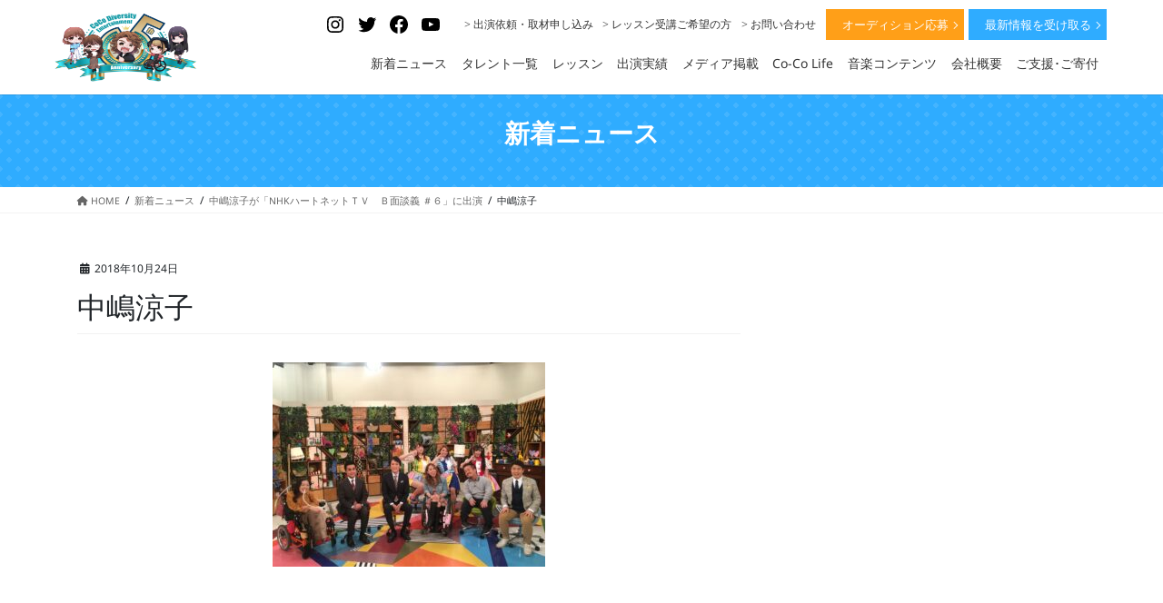

--- FILE ---
content_type: text/css
request_url: https://coco-de7.com/site/wp-content/themes/lightning-child/style.css?ver=15.9.5
body_size: 10636
content:
/*
Theme Name: Lightning Child
Theme URI:
Template: lightning
Description:
Author:
Tags:
Version: 0.6.0
*/


@media (min-width: 992px) {
	body, html {
		font-size: 14px;
	}
}
@media (min-width: 480px) {
  .sp {
	  display:none!important;
	}
}
@media (max-width: 480px) {
  .spc {
	  display:none!important;
	}
}

a:hover {
    opacity: .7;
}
.wp-block-button__link:hover {
    opacity: 1;
}

/*-------------------
 header
 -------------------*/
.siteHeader {
	z-index: 10000;
}

 .container.siteHeadContainer {
	display: flex;
	-webkit-box-pack: center;
	-webkit-justify-content: center;
	-ms-flex-pack: center;
	justify-content: center;

	max-width: 100%;
	clear: both;
	z-index: 10000000;
	position: fixed;
	top: 0;
	width: 100%;
	min-height: unset;
	background-color: #fff;
	box-shadow: 0 1px 0 rgba(0,0,0,.1);
}

.siteHeadContainer .siteHeader_logo img {
    max-height: 80px;
}

.siteHeadContainer .gMenu {
	 display: flex;
    justify-content: flex-end;
    align-items: center;
}

.siteHeadContainer .gMenu>li {
   font-weight: 300;
	margin-right: .5em;
}
.siteHeadContainer .gMenu>li.wp-social-link-youtube {
	margin-right: 20px;
}

.siteHeadContainer .gMenu>li a {
    padding-right: 0.4em;
    padding-left: 0.4em;
	 padding-bottom: 7px;
}

@media (min-width: 1200px) {
	.siteHeadContainer .gMenu_outer nav {
		max-width: 1000px;
	}
}

@media (max-width: 991.98px) {
	.container.siteHeadContainer {
		display: block;
		padding-top: 9px;
		padding-bottom: 9px;
	}
}

@media (min-width: 768px) {
  .container.siteHeadContainer {
      padding: .5em;
  }
  .siteHeadContainer .siteHeader_logo img {
      width: 5em;
  }
}
@media (max-width: 400px) {
	.siteHeader {
		min-height: 0;
	}
	.siteHeadContainer .siteHeader_logo img {
		max-height: 60px;
	}
}


/*--- .icon-list ---*/
.siteHeadContainer .gMenu.icon-list > li:before,
.siteHeadContainer .gMenu.icon-list > li.menu-item-has-children::after {
    border-bottom: none;
}

.siteHeadContainer .gMenu.icon-list > li a {
    padding-left: 0;
	 padding-top: 8px;
}
.siteHeadContainer .gMenu.icon-list > li a:hover {
    opacity: .7;
}
/*--- .icon-list end---*/


/*--- .cv.btn ---*/
.siteHeadContainer .gMenu li.cv.btn {
  position: relative;
  color: #fff;
  text-align: center;
  padding: 0;
  margin-right: 2px;
  border-radius: inherit;
}
.siteHeadContainer .gMenu li.cv.btn:hover {
	opacity: .7;
}
.siteHeadContainer .gMenu li.cv.btn a {
  width: 150px;
  height: 32px;
  line-height: 32px;
  padding: 0 5px;
  font-size: 13px;
  display: block;
  color: #fff;
}
.siteHeadContainer .gMenu li.cv.btn.-audition {
  background: #ff9f18;
}
.siteHeadContainer .gMenu li.cv.btn.-newsletter {
  background: #2facff;
  margin-left: 3px;
}
.siteHeadContainer .gMenu li.cv.btn::after {
  display: block;
  position: absolute;
  top: 50%;
  right: 9px;
  width: 6px;
  height: 6px;
  transform: rotate(
45deg
) translateY(-50%);
  border-top: 1px solid #fff;
  border-right: 1px solid #fff;
  content: "";
}
/*--- .cv.btn end ---*/



/*-------------------
 footer
 -------------------*/
.siteFooter .footerWidget {
    padding-bottom: 0;
    max-width: 100%;
   	padding-top: 60px;
}

footer.section.siteFooter {
    border-top: none;
    background-color: #f3f3f3;
}

.wp-block-social-links:not(.is-style-logos-only) .wp-social-link {
    background-color: #1d1d1d;
}

.wp-block-social-links .wp-social-link svg {
    height: .9em;
    width: .9em;
}

.policy_link a.btn {
    background: none;
    color: black;
    font-size: 12p;
}
.siteFooter .widget .policy_link {
    text-align: center;
}
.siteFooter .widget .policy_link a {
    background: none;
    padding: 0;
}
.siteFooter .widget .policy_link a .policy_link_caption {
    color: black;
    font-size: 12px;
}
.siteFooter .footerWidget .row .widget_block iframe {
  height: 350px!important;
  width: 100%!important;
}

.siteFooter .footerWidget .row .widget_block .sbi {
	background: #fff;
	margin-top: -20px!important;
}

.siteFooter .sectionBox.copySection {
    padding-top: 10px;
    padding-bottom: 5px;
    max-width: 100%;
    background: #024ba5;
}

.siteFooter .sectionBox.copySection p:nth-child(2) {
    display: none;
}

.siteFooter .sectionBox.copySection p {
    color: #fff;
    font-size: 10px!important;
}

@media (min-width: 992px) {
	.siteFooter .footerWidget .row {
		display: flex;
		flex-wrap: inherit;
		width: 100%;
	}

	.siteFooter .footerWidget .row .col-md-6:first-child {
		flex: 0 0 33%;
		padding-right: 50px;
		padding-top: 70px;
	}
	.siteFooter .footerWidget .row .col-md-6:first-child figure {
	    width: 260px;
	}

	.siteFooter .footerWidget .row .col-md-6:nth-child(2) {
		flex: 0 0 67%;
		max-width: 67%;
		padding: 0;
	}

	.siteFooter .footerWidget .row .widget_block .wp-block-columns-is-layout-flex {
		gap: 1em;
	}
}

@media (max-width: 768px) {
	footer .widget_media_image {
		max-width: 50%;
		margin: 0 auto;
	}
	.siteFooter .widget {
		margin: 0 5vw 25px;
	}
	.siteFooter .footerWidget .row .widget_block#block-18 {
		text-align: center;
	}
	.siteFooter .footerWidget .row .widget_block#block-11 .wp-block-column {
		flex-basis: unset!important;
		width: 48%!important;
		max-width: 48%;
	}
	.siteFooter .footerWidget .row .widget_block#block-11 .wp-block-column iframe {
		width: 100%!important;
	}
}

@media (max-width: 480px) {
	#sb_instagram.sbi_col_3.sbi_mob_col_auto #sbi_images .sbi_item, #sb_instagram.sbi_col_4.sbi_mob_col_auto #sbi_images .sbi_item, #sb_instagram.sbi_col_5.sbi_mob_col_auto #sbi_images .sbi_item, #sb_instagram.sbi_col_6.sbi_mob_col_auto #sbi_images .sbi_item, #sb_instagram.sbi_col_7.sbi_mob_col_auto #sbi_images .sbi_item, #sb_instagram.sbi_col_8.sbi_mob_col_auto #sbi_images .sbi_item, #sb_instagram.sbi_col_9.sbi_mob_col_auto #sbi_images .sbi_item, #sb_instagram.sbi_col_10.sbi_mob_col_auto #sbi_images .sbi_item, #sb_instagram.sbi_mob_col_1 #sbi_images .sbi_item {
		width: 33%;
	}
    footer .widget_media_image {
      max-width: 100%;
  }
  .siteFooter .footerWidget .row .widget_block#block-11 .wp-block-column {
      flex-basis: unset!important;
      width: 100%!important;
      max-width: 100%;
  }
}


/*-------------------
 menu
 -------------------*/
.vk-mobile-nav-menu-btn {
	z-index: 1000000;
	top: calc(20px + 5px);
	right: 10px;
	width: 45px;
	height: 45px;
}
.wp-block-button.cv.btn.-audition a {
    background: #ff9f18;
}
ul.menu_link_list {
    padding: 10px;
}
ul.menu_link_list li {
    list-style: none;
}



/*-------------------
 共通スタイル
 -------------------*/
/*--- h5 ---*/
.siteContent h5 {
  position: relative;
  font-size: 16px;
/*   border-bottom: solid 2px #d4d4d4; */
  padding-left: 32px;
  margin-top: 18px;
}
.siteContent h5::before {
  position: absolute;
  width: 17px;
  height: 17px;
  top: 50%;
  transform: translateY(-50%);
  left: 5px;
  border-radius: 50%;
  border: solid 3px #2facff;
  content: '';
}
@media screen and (max-width: 760px) {
/* for sp Device Only */
  .siteContent h5 {
    font-size: 1.15rem;
    /* border-bottom: solid 2px #d4d4d4; */
    padding-left: 2.7rem;
    margin-bottom: 3.5vw;
  }
  .siteContent h5::before {
    width: 1.15rem;
    height: 1.15rem;
    left: 2vw;
  }
}
/*--- h5 end ---*/


/*--- page-header ---*/
.section.page-header {
    position: relative;
    height: 120px;
    background-size: 20px 20px;
    margin: 40px auto 0;
    background-image: radial-gradient(rgba(255,255,255,0.1) 20%, transparent 20%),radial-gradient(rgba(255,255,255,0.1) 20%, transparent 20%);
    background-position: 0 0, 10px 10px;
    color: #fff;
    text-align: center;
    display: flex;
    align-items: center;
}
/* .section.page-header::before {
    z-index: 10;
    position: absolute;
    top: 50%;
    left: 50%;
    transform: translate(-50%, -50%);
    content: "PROFILE";
    color: white;
    font-size: 140px;
    letter-spacing: .1em;
    font-weight: 700;
    opacity: 15%;
    font-family: Yu Gothic,YuGothic;
} */
.page-header_pageTitle {
    font-size: 2rem;
    font-weight: 700;
}

@media (max-width: 991.98px) {
	.section.page-header {
		margin: 50px auto 0;
	}
}
/*--- page-header end ---*/


/*--- title_block ---*/
.title_block {
    margin-bottom: calc(33 / 1440 * 100vw);
}
.title_block h3 {
    text-align: center;
    border: none;
    font-weight: 700;
    color: #2facff;
    margin-bottom: 0;
    padding-bottom: 23px;
}
.title_block h3::after {
    border: none;
    z-index: 10;
    position: absolute;
    bottom: 0;
    right: calc(50% - 37px);
    transform: translateX(-50%);
    content: "";
    background: radial-gradient(circle farthest-side, #2facff66, #2facff66 30%, transparent 30%, transparent);
    background-size: 12px;
    width: 37px;
    height: 17px;
}
.title_block h4.sub {
    text-align: center;
    font-family: Poppins,sans-serif;
    padding-top: 3px;
    margin-bottom: calc(22 / 1440 * 100vw);
	 margin-top: 0;
    color: #333333;
    font-size: 13px;
    letter-spacing: .08rem;
    line-height: 1.9;
}
@media (max-width: 480px) {
	.title_block {
    margin-bottom: calc(95 / 1440 * 100vw);
	}
}
/*--- title_block end ---*/


/*--- .section ---*/
.siteContent .section {
    max-width: 960px;
    margin: 0 auto calc(80 / 1440 * 100vw);
}
@media (max-width: 480px) {
	.siteContent .section {
		margin: 0 auto 13vw;
	}
}
/*--- .section end ---*/


/*--- table ---*/
.type-page table {
    border-top: none;
}
.type-page table td:first-child {
    width: 28vw;
}

@media (max-width: 576px) {
	.type-page tbody tr {
		display: grid;
	}
	.type-page tbody tr:nth-child(odd) {
		background-color: #fff!important;
	}
	.type-page tbody td {
		width: 100%!important;
	}
	.type-page tbody td:nth-child(odd) {
		background-color: #f0f0f0;
	}
	.type-page tbody td:nth-child(even) {
    margin-bottom: 3vw;
	}
}
/*--- table end ---*/


/*--- btn_more ---*/
.btn_more {
    text-align: center;
}
.btn_more a {
	  position: relative;
    display: inline-block;
    margin-right: 3px;
    padding: 10px 40px;
    color: #2facff;
    font-size: 1em;
    vertical-align: top;
    background-color: #fff;
    border-radius: 50px;
    border: 2px solid #2facff;
}
.btn_more a::after {
    display: block;
    position: absolute;
    top: 46%;
    right: 17px;
    width: 7px;
    height: 7px;
    transform: rotate(45deg) translateY(-50%);
    border-top: 1px solid #2facff;
    border-right: 1px solid #2facff;
    content: "";
}
/*--- btn_more　end ---*/


/*--- 投稿 前後の記事へのリンク ---*/
.postNextPrev .card .card-horizontal-inner-row {
    display: flex;
}
.postNextPrev .card .card-horizontal-inner-row .card-body {
    padding: 1rem 0;
}
.postNextPrev .card .card-horizontal-inner-row .card-img-outer {
    padding: 0;
}
/*--- 投稿 前後の記事へのリンク　end ---*/



/*-------------------
 トップページ
 -------------------*/
/*--- .section_fv ---*/
.section_fv  {
	margin: 0 auto calc(80 / 1440 * 100vw);
}
.section_fv .wp-block-group__inner-container {
    position: relative;
}
/* .section_fv .top_slider {
    position: relative;
    display: flex;
    margin: 0 calc(50% - 50vw);
    width: 100vw;
    height:400px;
    overflow: hidden;
}
.section_fv .top_slider::after {
    z-index: 10;
    position: absolute;
    top: 0;
    left: 0;
    width: 100vw;
    height: 100%;
    background: rgb(59 70 79 / 15%);
    content: "";
}
.section_fv .top_slider ul{
	display:flex;
	padding: 0;
	margin:0;
}
.section_fv .top_slider li{
	width:300px;
	list-style: none;
}
.section_fv .top_slider ul:first-child {
  animation: slide1 150s -75s linear infinite;
}
.section_fv .top_slider ul:last-child {
  animation: slide2 150s linear infinite;
}
@keyframes slide1 {
  0% {
    transform: translateX(100%);
  }
  to {
    transform: translateX(-100%);
  }
}
@keyframes slide2 {
  0% {
    transform: translateX(0);
  }
  to {
    transform: translateX(-200%);
  }
}

.section_fv .txt_main {
    z-index: 1000;
    position: absolute;
    top: 110px;
    left: 50%;
    transform: translateX(-50%);
    width: 465px;
    opacity: 1;
}
.section_fv .txt_main .main_catch_img {
    width: 580px;
}
.section_fv .txt_main .main_catch_txt {
    text-align: center;
    color: #fff;
    font-weight: 700;
    letter-spacing: .15em;
    margin-top: 15px;
	 text-shadow: 0px 0px 4px #000;
} */

.section_fv .news_block {
    max-width: 1110px;
    background: #fff;
    margin-top: -40px;
    padding: 25px 60px;
    z-index: 1000;
    position: relative;
}
.section_fv .news_block .title_block a {
	position: relative;
	color: #2facff;
	font-weight: 700;
}
.section_fv .news_block .title_block a::after {
	position: absolute;
	top: .4em;
	width: 20px;
	height: 6px;
	margin-left: 8px;
	border-bottom: 1.5px solid #2facff;
	border-right: 1.5px solid #2facff;
	transform: skew(45deg);
	content:"";
}
.section_fv .news_block .su-posts .su-post {
    display: flex;
    padding: 8px 10px;
    border-bottom: dotted 1.7px #d4d4d4;
}
.section_fv .news_block .su-posts .su-post:last-child {
    border-bottom: none;
}
.section_fv .news_block p.su-post-meta {
    margin-bottom: 0;
    margin-right: 10px;
    flex-basis: 110px;
}
.section_fv .news_block p.su-post-title {
    margin-bottom: 0;
	 width: calc(100% - 110px);
	 display: -webkit-box;
    -webkit-box-orient: vertical;
    -webkit-line-clamp: 2;
    overflow: hidden;
    line-height: 1.5;
}

@media screen and (min-width:768px) and ( max-width:991px) {
	.section_fv .news_block {
		padding: 25px 30px;
	}
	.section_fv .news_block .title_block {
		width: 165px!important;
	}
	.section_fv .news_block .su-posts .su-post {
		display: block;
   }
	.section_fv .news_block p.su-post-title {
		width: 100%;
	}
}
@media (min-width: 768px) {
	.section_fv .news_block .title_block {
		width: 20%;
	}
	.section_fv .news_block .title_block h3 {
		text-align: left;
	}
	.section_fv .news_block .title_block h3::after {
		right: unset;
		transform: unset;
	}
	.section_fv .news_block .title_block h4.sub {
		text-align: left;
	}
	.section_fv .news_block .su-posts {
		width: 80%;
	}
}
@media (max-width: 768px) {
	.section.siteContent {
		padding-top: 5px;
	}
/* 	.section_fv .top_slider {
		margin-top: 30px
	}
	.section_fv .txt_main {
		top: 180px;
		width: 80%;
	} */
	.section_fv .news_block {
		display: block;
	}
	.section_fv .news_block .title_block .wp-block-group__inner-container p {
		text-align: right;
		padding-right: 4vw;
	}
	.section_fv .news_block {
		padding: 5vw 3vw 0;
	}
}
@media (max-width: 575.98px) {
	.section_fv .wp-block-vk-blocks-slider {
		margin-top: 15vw;
	}
}
@media (max-width: 480px) {
/* 	.section_fv .top_slider {
		height: 470px;
		margin-top: 47px
	}
	.section_fv .top_slider li {
		width: 350px;
	}
	.section_fv .txt_main {
		top: inherit;
		bottom: 15px;
		width: 100%;
	}
	.section_fv .txt_main .main_catch_txt {
		font-size: 16px;
	} */
	.section_fv .news_block {
		margin-top: 10px;
	}
  .section_fv .news_block .su-posts .su-post {
      display: block;
  }
  .section_fv .news_block {
      padding: 10vw 3vw 0;
  }
  .section_fv .news_block .title_block .wp-block-group__inner-container p {
      margin-bottom: 0;
  }
	.section_fv .news_block p.su-post-title {
		width: 100%;
	}
}
/*--- .section_fv end ---*/


/*--- .section_about_top ---*/
.section_about_top {
    position: relative;
    border-image: linear-gradient(#2facff0f,#2facff0f) fill 0//0 100vw 0 100vw;
    padding: 43px 0 5px;
    margin: 100px auto calc(110 / 1440 * 100vw)!important;
}
.section_about_top::before {
    position: absolute;
    z-index: 0;
    width: 100%;
    height: 450px;
    content: "";
    background: #fff;
    top: 0;
    left: 610px;
}
.section_about_top::after {
    position: absolute;
    z-index: 10;
    font-size: 50px;
    content: "About Us";
    /* font-family: Poppins,sans-serif; */
    font-weight: bold;
    color: #2facff;
    top: -37px;
}
.section_about_top h3 {
    text-align: left;
    border: none;
    font-weight: 700;
    color: #2facff;
    margin-bottom: 0;
    padding-bottom: 25px;
}
.section_about_top h3::after {
    content: none;
}
.section_about_top p strong {
    display: block;
    font-size: 20px;
    line-height: 1.7;
    padding-bottom: 5px;
}
.section_about_top .wp-block-column {
    z-index: 100!important;
}
.section_about_top .wp-block-columns {
    align-items: center!important;
}
@media (max-width: 480px) {
	.section_about_top p strong {
		font-size: 18px;
	}
}
/*--- .section_about_top end ---*/


/*--- .section_talent_top ---*/
.section_talent_top .su-posts-teaser-loop {
    display: flex;
    flex-wrap: wrap;
}
.section_talent_top .su-posts-teaser-loop .su-post {
    width: 33.3%;
    padding: 0 20px 50px;
    margin-bottom: 0;
}
.section_talent_top .su-posts-teaser-loop .su-post-thumbnail {
    float: none;
    width: 100%;
    height: calc(310 / 1440 * 100vw);
    margin: 0 0 10px;
}
.section_talent_top .su-posts-teaser-loop .su-post-thumbnail img {
    width: 100%;
    height: 100%;
    object-fit: cover;
    object-position: top;
    border: none;
    border-radius: 0;
}
.section_talent_top .su-posts-teaser-loop h2.su-post-title {
    text-align: center;
    font-size: 18px;
}
.section_talent_top .su-posts-teaser-loop h2.su-post-title a {
    color: #212529;
}
.section_talent_top .mainSection .widget {
    width: 17%;
}

@media (max-width: 768px) {
	.section_talent_top .entry-body {
		display: block;
	}
	.section_talent_top .mainSection .widget {
		width: 100%;
	}
}

@media (max-width: 576px) {
	.section_talent_top .su-posts-teaser-loop .su-post {
		width: 50%;
		padding: 0 2vw 6vw;
	}
	.section_talent_top .su-posts-teaser-loop .su-post-thumbnail {
		height: 50vw;
	}
	.section_talent_top .su-posts-teaser-loop h2.su-post-title {
		font-size: 4vw;
	}
}
/*--- .section_talent_top end ---*/


/*--- .section_banpaku ---*/
.section_banpaku {
    border-image: linear-gradient(#2facff0f,#2facff0f) fill 0//0 100vw 0 100vw;
    padding: 70px 0 100px;
}
.section_banpaku figure:first-child {
	margin-right: 30px;
}

@media (max-width: 480px) {
  .section_banpaku .banpaku_block {
      display: block;
  }
  .section_banpaku .banpaku_block figure:first-child {
      margin-right: 0;
      margin-bottom: 30px;
  }
}
/*--- .section_banpaku end ---*/


/*--- .section_single ---*/
.section_single {
    margin-bottom: 30px!important;
}
.section_single .single_block {
    align-items: flex-start;
}
.section_single .btn_more a {
    padding: 12px 5px;
}
.section_single .btn_more a::after {
    display: none;
}
.section_single .btn_more.-youtube a {
    border: 1px solid #d6151e;
}
.section_single .btn_more.-youtube a:hover {
    background-color: #ffc3c3;
    border-color: #d71e25;
}
.section_single .btn_more.-buy a {
    font-size: 1em;
}
@media (max-width: 991.98px) {
	.section_single .single_block .single_box {
    	flex-basis: 49.3%;
	}
}
@media (max-width: 768px) {
	.section_single .single_block .single_box figure img {
		height: auto!important;
	}
	.section_single .single_block .single_box .wp-block-buttons {
		display: block;
	}
	.section_single .single_block .single_box .wp-block-buttons .wp-block-button {
		width: 100%;
		margin-bottom: 6px;
	}
	.section_single .single_block .single_box .wp-block-buttons .wp-block-button a {
		padding: 10px 5px;
	}
}
@media (max-width: 530px) {
	.section_single .single_block .single_box {
		flex-basis: 48.8%;
		padding: 0 0 5vw!important;
	}
}
/*--- .section_single end ---*/


/*--- .section_btn_area ---*/
.section_btn_area {
  font-family: source-han-sans-japanese, sans-serif!important;
  max-width: 1280px;
  width: 95%;
  margin: 0 auto!important;
  border-top: solid 1px #636363;
}
.section_btn_area .btn_inner {
  max-width: 1075px;
  margin: 0 auto;
  padding: 75px 0 20px;
  display: flex;
}
.section_btn_area .block h3 {
  margin-bottom: 0;
	text-align: center;
}
.section_btn_area .block h3::after {
    content: none;
}
.section_btn_area .block .btn_box a:hover {
	text-decoration: none;
	opacity: .7;
}
.section_btn_area .block.-large {
  display: flex;
  width: 51%;
  max-width: 540px;
}
.section_btn_area .block.-large .btn_box {
  width: 100%;
  height: 173px;
  margin-right: 18px;
  border: solid 1px #2a2a2a;
}
.section_btn_area .block.-large a {
  position: relative;
  display: block;
  width: 100%;
  height: 100%;
  display: flex;
  justify-content: center;
  align-items: center;
}
.section_btn_area .block.-large a::before {
  z-index: 1000;
  position: absolute;
  top: inherit;
  right: 10px;
  bottom: 0px;
  width: 20px;
  height: 20px;
  transform: translateY(-50%);
  border-radius: 50%;
  content: "";
  background-color: #2a2a2a;
}
.section_btn_area .block.-large a::after {
  z-index: 1000;
  position: absolute;
  top: inherit;
  right: 20.5px;
  bottom: 15px;
  width: 5px;
  height: 5px;
  transform: rotate(45deg) translateY(-50%);
  border-top: 1px solid #fff;
  border-right: 1px solid #fff;
  content: "";
}
.section_btn_area .block.-large .img_area {
	max-width: 105px;
   margin: 15px;
}
.section_btn_area .block.-large .txt_area {
    color: #2a2a2a;
    margin-right: 10px;
}
.section_btn_area .block.-large h3.ja {
  font-size: 20px;
  font-weight: 500;
  border: none;
  padding: 0;
}
.section_btn_area .block.-large h3:before {
  content: none;
}
.section_btn_area .block.-large small.en {
  display: block;
  font-size: 13px;
  font-weight: 500;
  letter-spacing: 1px;
  text-align: center;
  margin-top: 3px;
}
.section_btn_area .block.-small {
  display: flex;
  flex-wrap: wrap;
  justify-content: space-between;
}
.section_btn_area .block.-small .btn_box {
  position: relative;
  width: 48%;
  max-width: 247px;
  height: 80px;
  margin-bottom: 13px;
}
.section_btn_area .block.-small .btn_box a {
  display: block;
  width: 100%;
  height: 100%;
  background: #e4e4e4;
  display: flex;
  justify-content: center;
  align-items: center;
  color: #2a2a2a;
}
.section_btn_area .block.-small .btn_box h3.ja {
  font-size: 17px;
  font-weight: 500;
  border: none;
  padding: 0;
}
.section_btn_area .block.-small h3:before {
  content: none;
}
.section_btn_area .block.-small .btn_box small.en {
  font-size: 12px;
  font-weight: 500;
  display: block;
  text-align: center;
  letter-spacing: 1px;
}
.section_btn_area .block.-small .btn_box::after {
  display: block;
  position: absolute;
  top: 50%;
  right: 17px;
  width: 5px;
  height: 5px;
  transform: rotate(45deg) translateY(-50%);
  border-top: 1px solid #2a2a2a;
  border-right: 1px solid #2a2a2a;
  content: "";
}

@media screen and (max-width: 768px) {
	.section_btn_area .btn_inner {
		display: block;
	}
	.section_btn_area .block.-large {
		width: 100%;
	}
	.section_btn_area .block.-large .btn_box {
		margin-right: 0;
		margin-bottom: 18px;
	}
}

@media screen and (max-width: 480px) {
  /* for SP Device */
  .section_btn_area {
    width: 90%;
    margin: 5vw auto 0;
    border-top: none;
  }
  .section_btn_area .btn_inner {
    padding: 5vw 0;
    display: block;
  }
  .section_btn_area .block.-large {
    display: block;
    width: 100%;
  }
  .section_btn_area .block.-large .btn_box {
    width: 100%;
    max-width: 100%;
    margin: 0 0 4vw;
  }
  .section_btn_area .block.-large h3.ja {
    font-size: 5.5vw;
    margin: 0;
  }
  .section_btn_area .block.-large small.en {
    font-size: 3.2vw;
    margin: 10px 0 0;
  }
  .section_btn_area .block.-small {
    margin-top: 6vw;
  }
  .section_btn_area .block.-small .btn_box {
    width: 49%;
    height: 20vw;
    margin-bottom: 2vw;
  }
  .section_btn_area .block.-small .btn_box h3.ja {
    font-size: 3.7vw;
    margin: 0;
    text-align: center;
  }
  .section_btn_area .block.-small .btn_box small.en {
    font-size: 3vw;
  }
  .section_btn_area .block.-small .btn_box::after {
    right: 3vw;
  }
}
/*--- .section_btn_area end ---*/



/*-------------------
 タレントプロフィール 一覧
 -------------------*/
.page-id-17813 .entry-body {
    display: flex;
}
.page-id-17813 .wp-block-group.post-17813 {
    width: 100%;
}
.page-id-17813 .su-posts-teaser-loop {
    display: flex;
    flex-wrap: wrap;
/* 	width: 80%; */
}
.page-id-17813 .su-posts-teaser-loop .su-post {
    width: 33.3%;
    padding: 0 20px 50px;
    margin-bottom: 0;
}
.page-id-17813 .su-posts-teaser-loop .su-post-thumbnail {
    float: none;
    width: 100%;
    height: calc(310 / 1440 * 100vw);
    margin: 0 0 10px;
}
.page-id-17813 .su-posts-teaser-loop .su-post-thumbnail img {
    width: 100%;
    height: 100%;
    object-fit: cover;
    object-position: top;
    border: none;
    border-radius: 0;
}
.page-id-17813 .su-posts-teaser-loop h2.su-post-title {
    text-align: center;
    font-size: calc(22 / 1440 * 100vw);
}
.page-id-17813 .su-posts-teaser-loop h2.su-post-title a {
    color: #212529;
}
.page-id-17813 .mainSection .widget_categories {
    width: 20%;
}
.page-id-17813 .mainSection .widget nav.localNav,
.tax-failure_type .subSection .localNav {
    margin-bottom: 40px;
}

@media (max-width: 768px) {
	.page-id-17813 .entry-body {
		display: block;
	}
	.page-id-17813 .su-posts-teaser-loop {
		width: 100%;
	}
	.page-id-17813 .mainSection .widget_categories {
		margin-top: 20px;
	   width: 100%;
	}
}

@media (max-width: 576px) {
	.page-id-17813 .su-posts-teaser-loop .su-post {
		width: 50%;
		padding: 0 2vw 6vw;
	}
	.page-id-17813 .su-posts-teaser-loop .su-post-thumbnail {
		height: 50vw;
	}
	.page-id-17813 .su-posts-teaser-loop h2.su-post-title {
		font-size: 4vw;
	}
}

/*--- challenged_area ---*/
.challenged_area .is-layout-flex {
	gap: 0;
}
/*--- challenged_area end ---*/


/*-------------------
 タレントプロフィール 詳細
 -------------------*/
@media (min-width: 1200px) {
	.single-talent_profile .siteContent .container {
    max-width: 960px;
	}
}
@media (min-width: 992px) {
	.single-talent_profile .mainSection {
		width: 100%;
	}
}
/*--- entry-header ---*/
.single-talent_profile .entry-header {
    display: none;
}
/*--- entry-header end ---*/


/*--- profile_main ---*/
.single-talent_profile .profile_main .is-layout-flex {
    justify-content: center;
	align-items: center!important;
}
.single-talent_profile .profile_main .is-layout-flow {
    flex-basis: calc(370 / 1440 * 100vw)!important;
}
.single-talent_profile .profile_main .is-layout-flow:nth-child(2) {
    flex-basis: 400px!important;
}
.single-talent_profile .profile_main img.attachment-post-thumbnail {
    height: calc(440 / 1440 * 100vw);
}
.single-talent_profile .profile_main .taxonomy-failure_type a {
    display: inline-block;
    margin-right: 3px;
    padding: 3px 7px;
    color: #2facff;
    font-size: calc(15 / 1440 * 100vw);
    vertical-align: top;
    background-color: #fff;
    border-radius: 50px;
    border: 1px solid #2facff;
}
.single-talent_profile .profile_main .taxonomy-failure_type span {
    display: none;
}
.single-talent_profile .profile_main h2.name_jp {
    border: none;
    font-size: 30px;
    letter-spacing: .08em;
    font-weight: 700;
    padding-top: calc(40 / 1440 * 100vw);
    padding-bottom: 0;
    margin: 0;
}
.single-talent_profile .profile_main h3.name_en {
    border-bottom: none;
    padding-top: calc(20 / 1440 * 100vw);
    padding-bottom: 0;
    margin: 0;
    font-size: calc(16 / 1440 * 100vw);
    letter-spacing: .14em;
    font-family: Poppins,sans-serif;
    color: #2facff;
}
.single-talent_profile .profile_main h3.name_en::after {
	display: none;
}
.single-talent_profile .profile_main .sns_icon {
	justify-content: flex-start;
}
.single-talent_profile .profile_main h4.catch_copy {
    font-size: calc(25 / 1440 * 100vw);
    letter-spacing: .08em;
    font-weight: 700;
}

@media (max-width: 768px) {
	.single-talent_profile .profile_main img.attachment-post-thumbnail {
		height: 120vw;
	}
}
/*--- profile_main end ---*/


/*--- ギャラリー ---*/
.single-talent_profile .ngg-gallery-thumbnail-box .ngg-gallery-thumbnail {
    border: none;
    margin: 0;
}
.single-talent_profile .ngg-gallery-thumbnail-box .ngg-gallery-thumbnail a {
    display: flex;
    justify-content: center;
    align-items: center;
    height: 200px;
    background: #f3f3f3;
    overflow: hidden;
}
/*--- ギャラリー end ---*/


/*--- show_nav ---*/
.single-talent_profile .show_nav {
    margin-top: calc(100 / 1440 * 100vw);
}
.single-talent_profile .show_nav ul {
    display: flex;
    justify-content: center;
    align-items: baseline;
    border-top: 1px solid #e6e6e6;
    border-bottom: 1px solid #e6e6e6;
    padding: 0;
}
.single-talent_profile .show_nav ul li {
    padding: 23px 25px;
    margin-bottom: 0;
    list-style-type: none;
    font-size: 16px;
    font-weight: 700;
}
.single-talent_profile .show_nav ul li a {
    color: #2facff;
    display: block;
}
.single-talent_profile .show_nav ul li p {
    margin-bottom: 0;
}
@media (max-width: 768px) {
	.single-talent_profile .show_nav ul li {
		padding: 23px 20px;
		font-size: 14px;
	}
}
/*--- show_nav end ---*/


/*--- section 共通 ---*/
.single-talent_profile section {
    max-width: 730px;
    margin: calc(100 / 1440 * -100vw) auto calc(60 / 1440 * 100vw);
    padding-top: calc(150 / 1440 * 100vw);
}
/*--- section 共通 end ---*/


/*--- section.profile-movie_block ---*/
.profile-movie_block__inner {
    border-image: linear-gradient(#2facff0f,#2facff0f) fill 0//0 100vw 0 100vw;
    padding: 60px 0;
}
.profile-movie_block_item {
    display: flex;
    justify-content: center;
    align-items: center;
}
.profile-movie_block_item .profile-movie_block_item__heading.title_block {
    margin-left: 60px;
}

@media (max-width: 780px) {
	.profile-movie_block_item {
		flex-direction: column-reverse;
	}
	.profile-movie_block_item .profile-movie_block_item__heading.title_block {
    	margin-left: 0;
	}
}
/*--- section.profile-movie_block end ---*/


/*--- section.news_block ---*/
.single-talent_profile .news_block .su-post {
    display: flex;
    flex-wrap: wrap;
    align-items: center;
}
.single-talent_profile .news_block p.su-post-meta {
    width: 15%;
}
.single-talent_profile .news_block p.su-post-title {
    width: 85%;
}

@media (max-width: 992px) {
	.single-talent_profile .news_block p.su-post-meta {
		width: 20%;
	}
	.single-talent_profile .news_block p.su-post-title {
		width: 80%;
	}
}
@media (max-width: 768px) {
	.single-talent_profile .news_block .su-post {
		display: block;
	}
	.single-talent_profile .news_block p.su-post-meta {
		width: 100%;
		margin-bottom: 0.1em;
	}
	.single-talent_profile .news_block p.su-post-title {
		width: 100%;
	}
}
/*--- section.news_block end ---*/


/*--- section.profile_block ---*/
.single-talent_profile .profile_block tr:nth-child(odd) {
    background-color: #2facff0f;
}
.single-talent_profile .profile_block th {
    width: calc(325 / 1440 * 100vw);
    text-align: center;
    padding-left: calc(30 / 1440 * 100vw);
    color: #2facff;
    font-weight: 700;
    border-right: 1px solid rgba(0,0,0,.05);
}
.single-talent_profile .profile_block td {
    padding-left: calc(30 / 1440 * 100vw);
}
.single-talent_profile .profile_block .sub_list_contents p {
    font-size: 14px;
}
/*--- section.profile_block end ---*/


/*--- section.career_block ---*/
.single-talent_profile .career_block .tab-wrap {
	display: flex;
	flex-wrap: wrap;
	-webkit-box-pack: center;
	-webkit-justify-content: center;
	-ms-flex-pack: center;
	justify-content: center;
}
.single-talent_profile .career_block .tab-label {
    width: calc(91 / 1440 * 100vw);
    font-size: calc(12 / 1440 * 100vw);
    background: #999;
    padding: calc(16 / 1440 * 100vw) 0;
    margin-bottom: 0;
    margin-right: 0;
    border-right: 2px solid #fff;
    letter-spacing: .24em;
    line-height: 1.2;
    -webkit-box-sizing: border-box;
    box-sizing: border-box;
    font-weight: 700;
    color: #fff;
    cursor: pointer;
    display: -webkit-box;
    display: -webkit-flex;
    display: -ms-flexbox;
    display: flex;
    -webkit-box-align: center;
    -webkit-align-items: center;
    -ms-flex-align: center;
    align-items: center;
    -webkit-box-pack: center;
    -webkit-justify-content: center;
    -ms-flex-pack: center;
    justify-content: center;
    order: -1;
}
.single-talent_profile .career_block .tab-switch:first-of-type+.tab-label {
    border-top-left-radius: 5px;
}
.single-talent_profile .career_block .tab-switch:last-of-type+.tab-label {
    border-top-right-radius: 5px;
}
.single-talent_profile .career_block .tab-content {
    width: 100%;
    display: none;
    border: 2px solid #2facff;
    border-radius: 5px;
    padding: 13px;
}
/* アクティブなタブ */
.single-talent_profile .career_block .tab-switch:checked+.tab-label {
    background: #2facff;
}
.single-talent_profile .career_block .tab-switch:checked+.tab-label+.tab-content {
     display: block;
}
/* ラジオボタン非表示 */
.single-talent_profile .career_block .tab-switch {
    display: none;
}
/*--- section.career_block end ---*/


/*--- section.news_block ---*/
.single-talent_profile .news_block .su-posts.su-posts-teaser-loop {
    display: flex;
    flex-wrap: wrap;
    justify-content: center;
}
.single-talent_profile .news_block .su-posts.su-posts-teaser-loop .su-post {
    width: 50%;
    padding: 0 10px;
}
.single-talent_profile .news_block .su-posts-teaser-loop h2.su-post-title {
	font-size: 1em;
}
.single-talent_profile .news_block .su-posts-teaser-loop .su-post-thumbnail {
	width: 100px;
	height: 100px;
}
/*--- section.news_block end ---*/


/*--- section.schedule_block ---*/
.single-talent_profile .schedule_block .su-posts.su-posts-teaser-loop {
    display: flex;
    flex-wrap: wrap;
    justify-content: center;
}
.single-talent_profile .schedule_block .su-posts.su-posts-teaser-loop .su-post {
    width: 50%;
    padding: 0 10px;
}
.single-talent_profile .schedule_block .su-posts-teaser-loop h2.su-post-title {
	font-size: 1em;
}
.single-talent_profile .schedule_block .su-posts-teaser-loop .su-post-thumbnail {
	width: 100px;
	height: 100px;
}
/*--- section.news_block end ---*/



/*--- 一旦 ---*/
.vk-mobile-nav {
	padding-top: 95px;
}

@media (max-width: 400px) {
	.siteHeader {
		min-height: 0;
	}
	.siteHeadContainer .siteHeader_logo img {
		max-height: 60px;
	}
	.vk-mobile-nav-menu-btn {
		top: 25px;
		left: 15px;
	}

	.section.page-header {
		margin: 75px auto 0;
		height: 130px;
	}
	.section.page-header::before {
		font-size: 17vw;
	}
}

@media (max-width: 480px) {
	.single-talent_profile .profile_main .is-layout-flex {
		display: block;
	}
	.single-talent_profile .profile_main .taxonomy-failure_type a {
		font-size: 4vw;
	}
	.single-talent_profile .profile_main h2.name_jp {
		font-size: 8vw;
		padding-top: 5vw;
	}
	.single-talent_profile .profile_main h3.name_en {
		font-size: 5vw;
		padding-top: 3vw;
	}
	ul.wp-block-social-links.has-visible-labels.is-layout-flex.wp-block-social-links-is-layout-flex {
		display: flex;
		justify-content: start;
		margin: 7vw 0 0;
	}
	.single-talent_profile .profile_main h4.catch_copy {
		font-size: 5.5vw;
		margin: 6vw 0 0;
	}
	.single-talent_profile .news_block .su-posts.su-posts-teaser-loop .su-post {
		display: flex;
		flex-wrap: wrap;
	}
	.single-talent_profile .news_block .su-posts-teaser-loop .su-post-thumbnail {
		width: 100%;
		height: auto;
		margin-bottom: 2vw;
	}
	.single-talent_profile .news_block .su-posts-teaser-loop h2.su-post-title {
		font-size: 4vw;
		line-height: 1.5em;
	}
	a.news_block_item_more_bt, .schedule_block_item_more_bt {
		font-size: 4vw;
	}
	.single-talent_profile .career_block .tab-label {
		width: calc(330 / 1440 * 100vw);
		min-height: 3em;
		font-size: 3.5vw;
		border-top: 2px solid #fff;
	}
	.single-talent_profile .career_block .tab-switch:nth-of-type(4)+.tab-label {
		border-top-right-radius: 5px;
	}
	.single-talent_profile .career_block .tab-switch:last-of-type+.tab-label {
		border-top-right-radius: 0;
	}
	.single-talent_profile .show_nav ul li {
		padding: 23px 3vw;
		font-size: 3.5vw;
	}
	.single-talent_profile .show_nav ul {
		flex-wrap: wrap;
	}
	.single-talent_profile section {
		margin: calc(150 / 1440 * -100vw) auto calc(150 / 1440 * 100vw);
		padding-top: calc(300 / 1440 * 100vw);
	}
}
/*--- 一旦 ---*/



/*-------------------
 レッスン紹介
 -------------------*/
.lesson_detail_block {
    padding: calc(80 / 1440 * 100vw) 0;
}
.lesson_detail_block:nth-child(odd){
    border-image: linear-gradient(#2facff0f,#2facff0f) fill 0//0 100vw 0 100vw;
}
.lesson_detail_block .wp-block-columns {
    margin-top: calc(40 / 1440 * 100vw);
}
.lesson_detail_block h4 {
    font-size: 1.75rem;
    font-weight: 700;
	 text-align: center;
}
.lesson_detail_block .tit_name {
    font-size: 1.3rem;
    margin-bottom: 3px;
}

@media (max-width: 480px) {
	.lesson_detail_block {
    padding: 13vw 0 9vw;
	}
	.lesson_detail_block h4 {
		font-size: 1.6em;
	}
	.lesson_detail_block .wp-block-columns {
		margin-top: 5vw;
	}
}


/*-------------------
 講師紹介
 -------------------*/
.siteContent .section.section_teacher {
    border-bottom: solid 1px #c7c7c7;
    padding-bottom: calc(130 / 1440 * 100vw);
    margin: 30px auto calc(110 / 1440 * 100vw);
}
.siteContent .section.section_teacher:last-child {
    border-bottom: none;
    padding-bottom: 0;
}
.section_teacher .su-youtube {
    max-width: 650px;
    padding-bottom: calc(380 / 1440 * 100vw);
    margin: 0 auto;
}
.section_teacher .ngg-galleryoverview {
    margin-top: 20px;
}

@media (max-width: 781px) {
	.section_teacher figure img {
    	margin: 0 auto;
	}
	.section_teacher .su-youtube {
   	 	padding-bottom: 40vw;
	}
}
@media (max-width: 480px) {
	.siteContent .section.section_teacher {
		border-bottom: solid 1px #c7c7c7;
		padding-bottom: 17vw;
		margin: 30px auto 13vw;
	}
	.section_teacher .su-youtube {
    	padding-bottom: 60vw;
	}
	.section_teacher#sakai ngg-galleryoverview .ngg-gallery-thumbnail img {
		width: 43vw;
	}
	.section_teacher#hyoudou .ngg-galleryoverview .ngg-gallery-thumbnail img {
		height: 30vw;
		width: 100%;
	}
}

/*-------------------
 会社概要
 -------------------*/
@media (min-width: 1200px) {
	.single-talent_profile .siteContent .container {
    
	}
}
@media (min-width: 992px) {

}

/*--- section_about ---*/
.post-17707 .section_about figure {
    margin-bottom: 40px;
}
/*--- section_about end ---*/

/*--- section_greeting ---*/
.section_greeting .area_img_okura figcaption img {
    display: inline-block;
    vertical-align: middle;
    padding-bottom: 2.5px;
}
@media (max-width: 781px) {
	.section_greeting .wp-block-columns.is-layout-flex {
		gap: 0;
	}
}
/*--- section_greeting end ---*/

/*--- section_comment ---*/
.post-17707 .section.section-full.section_comment {
    border-image: linear-gradient(#2facff0f,#2facff0f) fill 0//0 100vw 0 100vw;
    padding-top: calc(80 / 1440 * 100vw);
	 padding-bottom: calc(80 / 1440 * 100vw);
}
.post-17707 .section.section-full.section_comment .inline-img {
	float: right;
	margin-left: 10px;
	margin-bottom: 0;
}
.post-17707 .section.section-full.section_comment .btn_more a::after {
	display: none;
}
/*--- section_comment end ---*/


/*--- section_history ---*/
.post-17707 .section_history h3 img {
    padding-bottom: 7px;
}
.post-17707 .section_history .timeline_block tbody  {
  padding: 40px 0;
}
.post-17707 .section_history .timeline_block tr {
  display: flex;
  line-height: 1.5;
  font-size: 16px;
}
.post-17707 .section_history .timeline_block tr td {
    border: none;
}
.post-17707 .section_history .timeline_block tr td:first-child {
  width: 20%;
  padding: 0 20px 0 0;
  color: #888888;
  font-weight: bold;
	text-align: right;
}
.post-17707 .section_history .timeline_block tr td:nth-of-type(2) {
  position: relative;
  width: 80%;
  padding: 0 20px 60px 30px;
  border-left: 1px solid #aaaaaa;
}
.post-17707 .section_history .timeline_block tr td:nth-of-type(2)::before {
  content: "";
  position: absolute;
  top: 0;
  left: -10px; /* widthの半分の値を指定 */
  width: 20px;
  height: 20px;
  background-color: #ff9f18;
  border-radius: 10px;
}

@media (max-width: 576px) {
	.post-17707 .section_history .timeline_block tr {
		display: block;
	}
	.post-17707 .section_history .timeline_block tr td:nth-child(odd) {
		background-color: #fff;
		width: 20%!important;
		padding: 0 2vw 0 0;
		vertical-align: top;
	}
	.post-17707 .section_history .timeline_block tr td:nth-of-type(2) {
		padding: 0 3vw 8vw 4vw;
	}
	.post-17707 .section_history .timeline_block tr td:nth-of-type(2)::before {
		left: -7px;
		width: 13px;
		height: 13px;
		border-radius: 10px;
	}
}
/* @media (min-width: 576px) {
	.post-17707 .section_history .timeline_block tr:last-child td:nth-of-type(2) {
		border-left: none;
	}
} */
/*--- section_history end ---*/


/*-------------------
 ココダレ
 -------------------*/
/*--- section_ ---*/
.post-17810 .section {
    padding-top: 90px! important;
    margin-top: -90px! important;
}
.su-youtube iframe {
    height: 100%!important;
}
/*--- section_ end ---*/


/*-------------------
 新着ニュース
 -------------------*/
@media (max-width: 500px) {
	.media .postList_thumbnail {
		height: 50px;
	}
	.media a.media-body_excerpt {
		display: none;
	}
	.media .media-body .media-heading {
		font-size: 4.5vw;
	}
}

/*-- 詳細ページ --*/
.post_thumbnail {
    display: block;
    max-width: 400px;
    margin: 0 auto 30px;
}
.post_thumbnail img {
    width: 100%!important;
    height: 100%!important;
}

/*-- 前後の記事 --*/
.card-post {
    margin-bottom: 15px!important;
}
.card-post h5 {
    padding-left: 0;
}
.card-post h5::before {
	border: none;
}



/*-------------------
 メディア掲載／出演実績
 -------------------*/
.post-19222 .entry-body,
.post-21665 .entry-body{
    display: flex;
}
.post-19222 .media_block,
.post-21665 .media_block{
	width: 80%;
}
.post-19222 .su-posts,
.post-21665 .su-posts{
    display: flex;
    flex-wrap: wrap;
}
.post-19222 .su-posts-media_exposure-template-loop .su-post,
.post-21665 .su-posts-media_exposure-template-loop .su-post{
	width: 50%;
	padding: 10px;
   margin-bottom: 10px;
}
.post-19222 .su-posts-media_exposure-template-loop p.su-post-title,
.post-21665 .su-posts-media_exposure-template-loop p.su-post-title{
    font-size: 17px;
    line-height: 1.5;
    font-weight: 700;
    margin-bottom: 7px;
/*     min-height: 51px; */
}
.post-19222 .su-posts-media_exposure-template-loop p.su-post-meta,
.post-21665 .su-posts-media_exposure-template-loop p.su-post-meta{
    margin-bottom: 2px;
}
.post-19222 .su-posts-media_exposure-template-loop p.su-post-meta.media_url,
.post-21665 .su-posts-media_exposure-template-loop p.su-post-meta.media_url{
    line-height: 1.4;
}
.post-19222 .su-posts-media_exposure-template-loop .post_thumbnail,
.post-21665 .su-posts-media_exposure-template-loop .post_thumbnail{
    margin: 0 0 5px;
    height: 200px;
}
.post-19222 .su-posts-media_exposure-template-loop .post_thumbnail img,
.post-21665 .su-posts-media_exposure-template-loop .post_thumbnail img{
	object-fit: cover;
}

.post-19222 .widget_categories,
.post-21665 .widget_categories{
    width: 20%;
	 padding-left: 50px;
}
.post-19222 .widget_categories nav.localNav,
.post-21665 .widget_categories nav.localNav{
    margin-bottom: 40px;
}

@media (max-width: 768px) {
	.post-19222 .widget_categories nav.localNav,
	.post-21665 .widget_categories nav.localNav{
		margin-bottom: 40px;
	}
	.post-19222 .entry-body,
	.post-21665 .entry-body{
		display: block;
	}
	.post-19222 .media_block,
	.post-21665 .media_block{
		width: 100%;
	}
	.post-19222 .widget_categories,
	.post-21665 .widget_categories{
		width: 100%;
		padding-left: 0;
		margin-top: 50px;
	}
}

@media (max-width: 480px) {
	.post-19222 .su-posts,
	.post-21665 .su-posts{
		display: block;
	}

	.post-19222 .su-posts-media_exposure-template-loop .su-post,
	.post-21665 .su-posts-media_exposure-template-loop .su-post{
		width: 100%;
	}
}



/*-------------------
 ビジネスメニュー
 -------------------*/
/*--- section_description ---*/
@media (min-width: 768px) {
	.section_description .description_block figure {
	    margin-top: -120px;
	}
}	
@media (max-width: 768px) {
	.section_description .description_block figure {
		float: none;
	}
}	
/*--- section_description end ---*/

/*--- section_reasonable-accommodation ---*/
.section_reasonable-accommodation  h3 {
    border-bottom: none;
    margin-bottom: 15px;
}
.section_reasonable-accommodation h3::after {
    content: none;
}
.section_reasonable-accommodation  .reasonable-accommodation_block {
	 width: 100%;
    margin-top: -135px;
    align-items: flex-start !important;
}
.section_reasonable-accommodation  .reasonable-accommodation_block .wp-block-column.is-layout-flow.content_2 {
    padding-top: 60px;
}
.section_reasonable-accommodation  .reasonable-accommodation_block .wp-block-column.is-layout-flow.content_3 {
    padding-top: 80px;
    transform: rotate(10deg);
}
/* :where(.reasonable-accommodation_block) {
    gap: 0;
} */

@media (min-width: 992px) {
/* 	.section_reasonable-accommodation {
		margin-bottom: -30px !important;
	} */
}

@media (max-width: 768px) {
	.section_reasonable-accommodation .reasonable-accommodation_block {
		margin-top: -85px;
	}
	.reasonable-accommodation_block figure {
		width: 50%;
		margin: -20px auto 20px;
	}
	.section_reasonable-accommodation .reasonable-accommodation_block .wp-block-column.is-layout-flow.content_2 {
		padding-top: 70px;
	}
}

@media (max-width: 768px) {
	.section_reasonable-accommodation .reasonable-accommodation_block {
		margin-top: 0;
	}
	.section_reasonable-accommodation .reasonable-accommodation_block .wp-block-column.is-layout-flow.content_1 {
    order: 2;
	}
	.section_reasonable-accommodation .reasonable-accommodation_block .wp-block-column.is-layout-flow.content_2 {
		padding-top: 0;
		order: 1;
	}
	.section_reasonable-accommodation .reasonable-accommodation_block .wp-block-column.is-layout-flow.content_3 {
    order: 3;
    transform: rotate(0);
    padding-top: 70px;
	}
}
/*--- section_reasonable-accommodation end ---*/

/*--- section_business-menu ---*/
.section_business-menu h3.wp-block-heading {
    padding-bottom: 0;
    border-bottom: none;
	 font-weight: 700;
}
.section_business-menu h3.wp-block-heading::after {
    display: none;
}
.section_business-menu .button_block p {
    margin-bottom: 0;
}
.section_business-menu .button_block p a {
	 font-size: 18px;
	 line-height: 1.4;
    width: 100%;
    height: 170px;
    display: block;
    color: #fff;
    display: flex;
    align-items: center;
    justify-content: center;
}
.section_business-menu .button_block p a:hover {
    text-decoration: none;
    background: rgba(255,255,255,.3);
}
@media (max-width: 768px) {
	.section_business-menu .button_block .wp-block-cover{
		min-height: 140px!important;
		height: 100px!important;
	}
	.section_business-menu .button_block .wp-block-cover.w100{
		min-height: 80px!important;
		height: 80px!important;
		flex-basis: 100%;
	}
	.section_business-menu .button_block .wp-block-cover.w48{
		min-height: 120px!important;
		
		flex-basis: 48%;
	}
}

/* newアイコン */
.section_business-menu .button_block .wp-block-cover.new {
    position: relative;
}
.section_business-menu .button_block .wp-block-cover.new:after {
    z-index: 10;
    position: absolute;
    top: 10px;
    left: 10px;
    width: 40px;
    height: 40px;
    min-height: unset;
    border-radius: 100%;
    padding-top: 12px;
    content: 'New!';
    font-size: 12px;
    text-align: center;
    font-weight: bold;
    line-height: 1.3;
    display: inline-block;
    color: #fff;
    background: #ff9f18;
}
@media (max-width: 768px) {
	.section_business-menu .button_block .wp-block-cover.new:after {
    	top: 4px;
    	left: 4px;
    	width: 32px;
   		height: 32px;
    	padding-top: 8px;
    	font-size: 11px;
	}
}	
/* newアイコン ここまで */
/*--- section_business-menu end ---*/

/*--- section_business-menu-kids ---*/
.section_business-menu-kids h3.wp-block-heading {
    padding-bottom: 0;
    border-bottom: none;
	 font-weight: 700;
}
.section_business-menu-kids h3.wp-block-heading::after {
    display: none;
}
.section_business-menu-kids .wp-block-button {
    height: 180px !important;
    width: 180px !important;
    margin: -40px 70px !important;
}
.section_business-menu-kids .wp-block-button a {
    height: 100%;
    display: flex;
    flex-wrap: wrap;
    align-items: center;
    justify-content: center;
	font-size: 18px!important;
}

@media (max-width: 768px) {
	.section_business-menu-kids .wp-block-button {
    	height: 40vw !important;
    	width: 40vw !important;
    	margin: -2.5vw 2vw !important;
	}
}
/*--- section_business-menu-kids end ---*/



/*-------------------
 オーディション情報
 -------------------*/
.section_audition_form .btn_more {
	font-size: 1.125em!important;
}
@media (max-width: 781px) {
	.section_audition_form .btn_more {
		width: 100%!important;
	}
}


/*-------------------
 メールマガジン登録
 -------------------*/
.section_email-magazine {
    max-width: 380px;
    margin: 0 auto;
}
.section_email-magazine .es-form-field-container {
	margin-top: 40px;
}
.section_email-magazine .gjs-cell:has(>.btn-primary) {
    text-align: center;
    margin-top: 10px;
}




/*-- フォーム　一旦 --*/
.siteContent form.wpcf7-form  {
    background-color: #2facff0f;
    padding: 80px;
}
.wpcf7-form label {
    width: 100%;
}
.wpcf7-form strong {
    color: #fff;
    background: red;
    padding: 2px 5px;
    margin-left: 3px;
    line-height: 1em;
    border-radius: 5px;
    font-size: .9em;
    font-weight: normal;
}
.wpcf7-form p:has(>.btn-primary) {
    text-align: center;
    margin-top: 40px;
}
.wpcf7-form p:has(>.btn-primary) span {
    display: none;
}
.wpcf7-form .wpcf7-submit.btn-primary {
    width: 140px;
    height: 40px;
    font-size: 15px;
}

@media (max-width: 480px) {
	.siteContent form.wpcf7-form {
    padding: 20px;
	}
}


/*-- チャレンジドオーディション 応募フォーム --*/
.sesction_contact-challenged-audition .wpcf7-form-control.wpcf7-checkbox {
    display: block;
    width: 100%;
    background: #fff;
    padding: 15px 0;
    border: 1px solid #ced4da;
    border-radius: .25rem;
}
.sesction_contact-challenged-audition .wpcf7-form-control.wpcf7-acceptance .wpcf7-list-item label {
    display: flex;
    align-items: center;
}
.sesction_contact-challenged-audition .wpcf7-form-control.wpcf7-acceptance .wpcf7-list-item label input{
    width: 25px;
    margin-right: 10px;
}


/*-------------------
 一時的な対応
 -------------------*/
/*　　外観→カスタマイズ→追加CSS に記述 */
/*-- オーディションフォームのリンクを無効化する --*/
/*　.wp-block-buttons>.wp-block-button.has-custom-font-size .wp-block-button__link {
	pointer-events: none;
	opacity: .5;
}
*/



/*-------------------
ココライフ
 -------------------*/
.post-24703 .entry-body {
    display: flex;
}
.post-24703 .su-post {
    padding: 10px;
    flex-basis: 25%;
}
.post-24703 .su-posts.su-posts-coco-life-template-loop {
    display: flex;
	flex-wrap: wrap;
}
.post_thumbnail {
    margin-bottom: 15px;
}
.post-24703 .su-post a {
    color: #333333;
}
.post-24703 .su-post p.su-post-title {
	font-size: medium;
    line-height: 1.5;
    font-weight: 600;
}
.post-24703 .su-post p.su-post-meta {
    margin-bottom: 5px;
}

@media (max-width: 768px) {
    .post-24703 .su-post {
        flex-basis: 50%;
    }
}